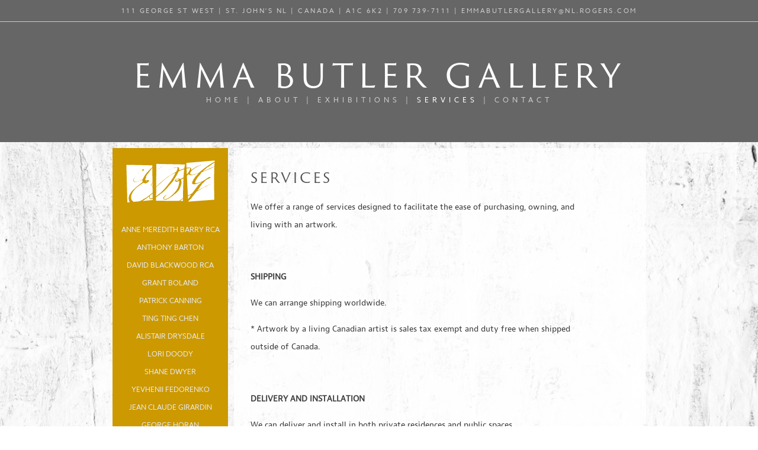

--- FILE ---
content_type: text/html
request_url: https://emmabutler.com/services.htm
body_size: 2119
content:
<!DOCTYPE html PUBLIC "-//W3C//DTD XHTML 1.0 Transitional//EN" "https://www.w3.org/TR/xhtml1/DTD/xhtml1-transitional.dtd">
<html xmlns="https://www.w3.org/1999/xhtml"><!-- InstanceBegin template="/Templates/main.dwt" codeOutsideHTMLIsLocked="false" -->
<head>
<meta http-equiv="Content-Type" content="text/html; charset=utf-8" />
<!-- InstanceBeginEditable name="doctitle" -->
<title>Emma Butler Gallery</title>
<!-- InstanceEndEditable -->
<!-- InstanceBeginEditable name="head" -->
<!-- InstanceEndEditable -->
<link href="css/main.css" rel="stylesheet" type="text/css" />
<link rel="stylesheet" href="css/lightbox.css" type="text/css" media="screen" />
<script src="https://use.typekit.net/vhe6xny.js"></script>
<script>try{Typekit.load({ async: true });}catch(e){}</script>
<script type="text/javascript" src="js/prototype.js"></script>
<script type="text/javascript" src="js/scriptaculous.js?load=effects,builder"></script>
<script type="text/javascript" src="js/lightbox.js"></script>
<style type="text/css"></style>

</head>

<!-- InstanceBeginEditable name="bodyid" -->
<body id="services" >
<!-- InstanceEndEditable -->


<img src="images/bg.jpg" id="bg" alt="" >

<div class="header"></div>

<div class="header2"></div>

<div class="container">

<div class="title">Emma Butler Gallery </div>

<div class="address">111 GEORGE ST WEST | ST. JOHN'S NL | CANADA | A1C 6K2 | 709 739-7111 | emmabutlergallery@nl.rogers.com</div>

<div class="menu"><a href="index.html" id="homenav">home</a> | <a href="about.htm" id="aboutnav">about</a> | <a href="exhibitions.htm" id="exhibitionsnav">exhibitions</a> | <a href="services.htm" id="servicesnav">services</a> | <a href="contact.htm" id="contactnav">contact</a></div>

<div class="artists">
<img src="images/logo.png" /><br /><br />
<a href="barry.htm" id="barrynav">Anne Meredith Barry RCA</a><br />
<a href="barton.htm" id="bartonnav">Anthony Barton</a><br />
<a href="blackwood.htm" id="blackwoodnav">David Blackwood RCA</a><br />
<a href="boland.htm" id="bolandnav">Grant Boland</a><br />
<a href="canning.htm" id="canningnav">Patrick Canning</a><br />
<a href="chen.htm" id="chennav">Ting Ting Chen</a><br />
<a href="drysdale.htm" id="drysdalenav">Alistair Drysdale</a><br />
<a href="doody.htm" id="doodynav">Lori Doody</a><br />
<a href="Dwyer.htm" id="dwyernav">Shane Dwyer</a><br />
<a href="fedorenko.htm" id="fedorenkonav">Yevhenii Fedorenko</a><br />
<a href="girardin.htm" id="girardinnav">Jean Claude Girardin</a><br />
<a href="horan.htm" id="horannav">George Horan</a><br />
<a href="knowling.htm" id="knowlingnav">Kathleen Knowling</a><br />
<a href="levman.htm" id="levmannav">Jessica Levman</a><br />
<a href="mcdonald.htm" id="mcdonaldnav">John McDonald</a><br />
<a href="mellin.htm" id="mellinnav">Robert Mellin RCA</a><br />
<a href="ohagan.htm" id="ohagannav">Shawn O'Hagan</a><br />
<a href="paterson.htm" id="patersonnav">Susan Paterson</a><br />
<a href="apratt.htm" id="aprattnav">Alex Pratt</a><br />
<a href="bpratt.htm" id="bprattnav">Barbara Pratt</a><br />
<a href="cpratt.htm" id="cprattnav">Christopher Pratt RCA</a><br />
<a href="mpratt.htm" id="mprattnav">Mary Pratt RCA</a><br />
<a href="rhude.htm" id="rhudenav">Steven Rhude</a><br />
<a href="rose.htm" id="rosenav">Bill Rose</a><br />
<a href="roy.htm" id="roynav">Jean-Claude Roy</a><br />
<a href="schneider.htm" id="schneidernav">Olaf Schneider</a><br />
<a href="sheppard.htm" id="sheppardnav">Dave Sheppard</a><br />
<a href="shishkov.htm" id="shishkovnav">Wally Shishkov</a><br />
<a href="thomas.htm" id="thomasnav">Lotti Thomas</a><br />
<a href="nostrand.htm" id="nostrandnav">Krista van Nostrand</a><br />
<a href="whalen.htm" id="whalennav">Darren Whalen</a><br />
<a href="young.htm" id="youngnav">Michael Young</a></p></div>

<div class="content">
<!-- InstanceBeginEditable name="main" -->
<h2>Services</h2>

<p>We offer a range of services designed to facilitate the ease of purchasing, owning, and living with an artwork.</p><br />


<p><strong>SHIPPING</strong></p>

<p>We can arrange shipping worldwide.</p>

<p>* Artwork by a living Canadian artist is sales tax exempt and duty free when shipped outside of Canada.</p><br />


<p><strong>DELIVERY AND INSTALLATION</strong></p>

<p>We can deliver and install in both private residences and public spaces.</p><br />


<p><strong>CONSULTATION</strong></p>

<p>We provide consultation services for private and corporate clients as well as design professionals.</p>

<p>We can advise on collecting or purchasing your first piece. Curatorial services are also available for short-term exhibitions in public or corporate spaces.</p>

<p>* A wedding registry service is now available. Register in the gallery for a unique gift-giving alternative.</p><br />


<p><strong>TRIAL | ON APPROVAL</strong></p>

<p>As it is sometimes difficult to picture how a piece will look, we offer the opportunity to try the work(s) in the space you have in mind.</p><br />


<p><strong>DIGITAL COMMUNICATION</strong></p>

<p>High quality digital images of available artwork can be sent via email for your review at home.</p>

<p>Artist profiles including CVs, articles, and interviews are also available.</p><br />


<!-- InstanceEndEditable -->

<div class="images">
<!-- InstanceBeginEditable name="images" -->

<!-- InstanceEndEditable -->
<!-- end .images --></div>
<!-- end .content --></div>


<!-- end .container --></div>
</body>
<!-- InstanceEnd --></html>


--- FILE ---
content_type: text/css
request_url: https://emmabutler.com/css/main.css
body_size: 8862
content:
@charset "utf-8";

td {
	text-align:center;
	vertical-align:top;
}

#bg {
  position: fixed; 
  top: 0; 
  left: 0; 
	
  /* Preserve aspet ratio */
  min-width: 100%;
  min-height: 100%;
}


body {
	margin: 0;
	padding: 0;
}

/* ~~ Element/tag selectors ~~ */
ul, ol, dl { /* Due to variations between browsers, it's best practices to zero padding and margin on lists. For consistency, you can either specify the amounts you want here, or on the list items (LI, DT, DD) they contain. Remember that what you do here will cascade to the .nav list unless you write a more specific selector. */
	padding: 0;
	margin: 0;
}
h1, h2, h3, h4, h5, h6 {
	font-family: "trajan-sans-pro";
	font-weight: 400;
	color: #515151;
	text-transform: uppercase;
	letter-spacing: 3px;
	margin-top: 0;	 /* removing the top margin gets around an issue where margins can escape from their containing div. The remaining bottom margin will hold it away from any elements that follow. */
	padding-right: 0px;
	padding-left: 0px; /* adding the padding to the sides of the elements within the divs, instead of the divs themselves, gets rid of any box model math. A nested div with side padding can also be used as an alternate method. */
}

p {
	font-family: "jaf-bernino-sans",sans-serif;
	font-weight: 400;
	font-size: 14px;
	color: #3D3D3D;
}

#exhibitions .content p,
#home .content p, 
#contact .content p {
	font-family: "jaf-bernino-sans",sans-serif;
	font-weight: 400;
	font-size: 16px;
	letter-spacing: 0px;
	color: #3D3D3D;
}

.artists h2 {
	color: #FFF;
}

a img { /* this selector removes the default blue border displayed in some browsers around an image when it is surrounded by a link */
	border: none;
}
/* ~~ Styling for your site's links must remain in this order - including the group of selectors that create the hover effect. ~~ */

#bpratt .content a:link,
#whalen .content a:link,
#paterson .content a:link,
#ohagan .content a:link,
#home .content a:link,
#blackwood .content a:link,
#roy .content a:link,
#exhibitions .content a:link {
	color: #960;
	text-decoration: none; /* unless you style your links to look extremely unique, it's best to provide underlines for quick visual identification */
}
#whalen .content a:link,
#paterson .content a:link,
#ohagan .content a:link,
#home .content a:visited,
#blackwood .content a:visited,
#roy .content a:visited,
#exhibitions .content a:visited {
	color: #960;
	text-decoration: none;
}
#whalen .content a:link,
#paterson .content a:link,
#ohagan .content a:link,
#home .content a:hover, a:active, a:focus,
#blackwood .content a:hover, a:active, a:focus,
#roy .content a:hover, a:active, a:focus,
#exhibitions .content a:hover, a:active, a:focus { /* this group of selectors will give a keyboard navigator the same hover experience as the person using a mouse. */
	color: #FC0;
	text-decoration: none;
}


.artists a:link {
	color: #E6E6E6;
	text-decoration: none; /* unless you style your links to look extremely unique, it's best to provide underlines for quick visual identification */
}
.artists a:visited {
	color: #E6E6E6;
	text-decoration: none;
}
.artists a:hover, a:active, a:focus { /* this group of selectors will give a keyboard navigator the same hover experience as the person using a mouse. */
	color: #FFF;
	text-decoration: none;
}


a:link {
	color: #CCC;
	text-decoration: none; /* unless you style your links to look extremely unique, it's best to provide underlines for quick visual identification */
}
a:visited {
	color: #CCC;
	text-decoration: none;
}
a:hover, a:active, a:focus { /* this group of selectors will give a keyboard navigator the same hover experience as the person using a mouse. */
	color: #FFF;
	text-decoration: none;
}

body#about a#aboutnav,
body#services a#servicesnav,
body#home a#homenav,
body#contact a#contactnav,
body#exhibitions a#exhibitionsnav{
	text-decoration: none;
	color: #FFF;
}

body#dwyer a#dwyernav,
body#apratt a#aprattnav,
body#levman a#levmannav,
body#chen a#chennav,
body#boland a#bolandnav,
body#nostrand a#nostrandnav,
body#fedorenko a#fedorenkonav,
body#historical a#historicalnav,
body#barry a#barrynav,
body#canning a#canningnav,
body#barton a#bartonnav,
body#blackwood a#blackwoodnav,
body#drysdale a#drysdalenav,
body#doody a#doodynav,
body#furey a#fureynav,
body#girardin a#girardinnav,
body#horan a#horannav,
body#knowling a#knowlingnav,
body#mcdonald a#mcdonaldnav,
body#mellin a#mellinnav,
body#ohagan a#ohagannav,
body#paterson a#patersonnav,
body#bpratt a#bprattnav,
body#cpratt a#cprattnav,
body#mpratt a#mprattnav,
body#rhude a#rhudenav,
body#roy a#roynav,
body#schneider a#schneidernav,
body#sheppard a#sheppardnav,
body#sheppard a#shishkovnav,
body#squires a#squiresnav,
body#thomas a#thomasnav,
body#whalen a#whalennav,
body#young a#youngnav,
body#rose a#rosenav {
	text-decoration: none;
	color: #FFF;
}


.container {
	width: 900px;
	margin: 0 auto; /* the auto value on the sides, coupled with the width, centers the layout */
}

/* ~~ the header is not given a width. It will extend the full width of your layout. It contains an image placeholder that should be replaced with your own linked logo ~~ */
.header {
	width: 900px;
	background-color: #666;
	min-width: 100%;
	height: 240px;
	position: absolute;
	top: 0px;
	text-align: center;
}

.header2 {
	background: #CCC;
	min-width: 100%;
	height: 1px;
	position: absolute;
	top: 36px;
		text-align: center;
}

.header_logo {
	width: 900px;
	position: absolute;
	margin-top: 25px;
	text-align: center;
}
.menu {
	width: 900px;
	height: 10px;
	position: absolute;
	font-family: "azo-sans-web",sans-serif;
	font-weight: 400;
	font-size: 12px;
	color: #CCC;
	margin-top: 160px;
	text-align: center;
	text-transform: uppercase;
	word-spacing: 0px;
	letter-spacing: 6px;
}
.address {
	width: 900px;
	position: absolute;
	font-family: "azo-sans-web",sans-serif;
	font-weight: 400;
	font-size: 11px;
	color: #CCC;
	margin-top: 10px;
	text-align: center;
	text-transform: uppercase;
	word-spacing: 0px;
	letter-spacing: 2.5px;
}

.title {
	width: 900px;
	position: absolute;
	font-family: "trajan-sans-pro";
	font-weight: 400;
	font-size: 55px;
	color: #FFF;
	margin-top: 85px;
	text-align: center;
	word-spacing: 0px;
	letter-spacing: 0px;
	letter-spacing: 8px;
	text-transform: uppercase;
}

/* ~~ This is the layout information. ~~ 

1) Padding is only placed on the top and/or bottom of the div. The elements within this div have padding on their sides. This saves you from any "box model math". Keep in mind, if you add any side padding or border to the div itself, it will be added to the width you define to create the *total* width. You may also choose to remove the padding on the element in the div and place a second div within it with no width and the padding necessary for your design.

*/

.content {
	width: 568px;
	padding: 35px 100px 35px 28px;
	top: 250px;
	margin-left: 205px;
	position: relative;
	background-image: url(../images/trans.png);
	line-height: 30px;
}

#exhibitions .content,
#home .content,
#contact .content {
	width: 626px;
	padding: 35px 35px 35px 35px;
	top: 250px;
	margin-left: 205px;
	position: relative;
	background-image: url(../images/trans.png);
	line-height: 30px;
	text-align: center;
}

.images {
	width: 645px;
	padding: 5px 0px 0px 0px;
	top: 0px;
	margin-left: 0px;
	position: relative;
	line-height: 19px;
}

.images img {
	width: 200px;
	height: 200px;
	display: inline;
	padding: 5px;
}

.artists {
	width: 175px;
	padding: 20px 10px 35px 10px;
	top: 250px;
	position: absolute;
	background-color: #C90;
	line-height: 30px;
	font-family: "azo-sans-web",sans-serif;
	font-size: 12px;
	font-weight: 400;
	text-transform: uppercase;
	letter-spacing: 0px;
	text-align: center;
}

/* ~~ The footer ~~ */
.footer {
	padding: 10px 0;
	background: #CCC49F;
}

/* ~~ miscellaneous float/clear classes ~~ */
.fltrt {  /* this class can be used to float an element right in your page. The floated element must precede the element it should be next to on the page. */
	float: right;
	margin-left: 8px;
}
.fltlft { /* this class can be used to float an element left in your page. The floated element must precede the element it should be next to on the page. */
	float: left;
	margin-right: 8px;
}
.clearfloat { /* this class can be placed on a <br /> or empty div as the final element following the last floated div (within the #container) if the #footer is removed or taken out of the #container */
	clear:both;
	height:0;
	font-size: 1px;
	line-height: 0px;
}

.sold {
	height: 150px;
	width: 150px;
	background-image: url(../images/sold.png);
	position: absolute;
	margin-left: 8px;
}
	
